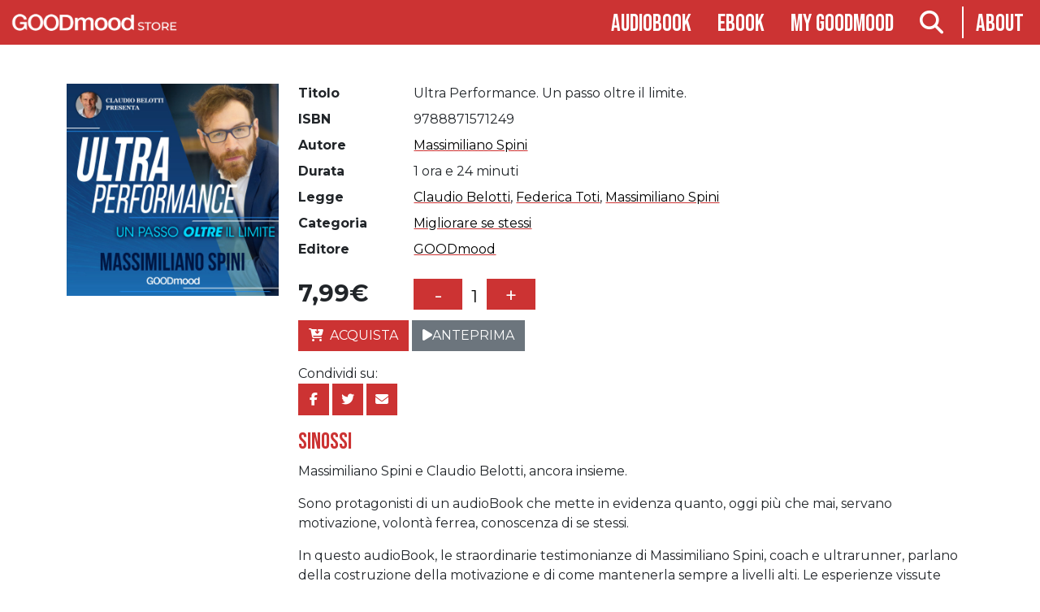

--- FILE ---
content_type: text/html; charset=UTF-8
request_url: https://www.goodmood.it/prodotto/ultra-performance-un-passo-oltre-il-limite/
body_size: 11981
content:
<!doctype html>
<html class="no-js" lang="it-IT" >
	<head>
		<meta charset="UTF-8" />
		<meta name="viewport" content="width=device-width, initial-scale=1.0" />
		<link rel="icon" href="https://www.goodmood.it/assets/themes/goodmood-v3/dist/assets/images/favicon.png" type="image/png" />
		<meta name='robots' content='index, follow, max-image-preview:large, max-snippet:-1, max-video-preview:-1' />

	<!-- This site is optimized with the Yoast SEO plugin v26.7 - https://yoast.com/wordpress/plugins/seo/ -->
	<title>Ultra Performance. Un passo oltre il limite. - GOODmood</title>
	<link rel="canonical" href="https://www.goodmood.it/prodotto/ultra-performance-un-passo-oltre-il-limite/" />
	<meta property="og:locale" content="it_IT" />
	<meta property="og:type" content="article" />
	<meta property="og:title" content="Ultra Performance. Un passo oltre il limite. - GOODmood" />
	<meta property="og:description" content="Massimiliano Spini e Claudio Belotti, ancora insieme.  Sono protagonisti di un audioBook che mette in evidenza quanto, oggi più che mai, servano motivazione, volontà ferrea, conoscenza di se stessi.  In questo audioBook, le straordinarie testimonianze di Massimiliano Spini, coach e ultrarunner, parlano della costruzione della motivazione e di come mantenerla sempre a livelli alti. Le esperienze vissute nelle ultramaratone in montagna, rappresentano preziosi spunti di riflessione in grado di ispirarci a fare di più e meglio nella vita di tutti i giorni.  “In un momento storico molto particolare, ricco di eventi estremi che mai si erano verificati prima d’ora, i punti di riferimento del passato non ci garantiscono più la stabilità di un tempo; ecco perché è fondamentale cercare in noi stessi la sicurezza che prima cercavamo altrove. Come? Rimanendo sempre motivati, perché questo è il solo modo per riuscire a fare quello che dobbiamo fare, anche quando le circostanze sembrano impedircelo.” Massimiliano Spini" />
	<meta property="og:url" content="https://www.goodmood.it/prodotto/ultra-performance-un-passo-oltre-il-limite/" />
	<meta property="og:site_name" content="GOODmood" />
	<meta property="article:publisher" content="https://www.facebook.com/GOODmood.editore/" />
	<meta property="article:modified_time" content="2022-11-04T13:34:09+00:00" />
	<meta property="og:image" content="https://static.goodmood.it/assets/uploads/2020/03/GOODmood-ULTRAPERFONRMANCE-audio-300.jpg" />
	<meta property="og:image:width" content="2400" />
	<meta property="og:image:height" content="2400" />
	<meta property="og:image:type" content="image/jpeg" />
	<meta name="twitter:card" content="summary_large_image" />
	<meta name="twitter:site" content="@Gm_Audiolibri" />
	<meta name="twitter:label1" content="Tempo di lettura stimato" />
	<meta name="twitter:data1" content="1 minuto" />
	<script type="application/ld+json" class="yoast-schema-graph">{"@context":"https://schema.org","@graph":[{"@type":"WebPage","@id":"https://www.goodmood.it/prodotto/ultra-performance-un-passo-oltre-il-limite/","url":"https://www.goodmood.it/prodotto/ultra-performance-un-passo-oltre-il-limite/","name":"Ultra Performance. Un passo oltre il limite. - GOODmood","isPartOf":{"@id":"https://www.goodmood.it/#website"},"primaryImageOfPage":{"@id":"https://www.goodmood.it/prodotto/ultra-performance-un-passo-oltre-il-limite/#primaryimage"},"image":{"@id":"https://www.goodmood.it/prodotto/ultra-performance-un-passo-oltre-il-limite/#primaryimage"},"thumbnailUrl":"https://static.goodmood.it/assets/uploads/2020/03/GOODmood-ULTRAPERFONRMANCE-audio-300.jpg","datePublished":"2020-03-24T17:30:39+00:00","dateModified":"2022-11-04T13:34:09+00:00","breadcrumb":{"@id":"https://www.goodmood.it/prodotto/ultra-performance-un-passo-oltre-il-limite/#breadcrumb"},"inLanguage":"it-IT","potentialAction":[{"@type":"ReadAction","target":["https://www.goodmood.it/prodotto/ultra-performance-un-passo-oltre-il-limite/"]}]},{"@type":"ImageObject","inLanguage":"it-IT","@id":"https://www.goodmood.it/prodotto/ultra-performance-un-passo-oltre-il-limite/#primaryimage","url":"https://static.goodmood.it/assets/uploads/2020/03/GOODmood-ULTRAPERFONRMANCE-audio-300.jpg","contentUrl":"https://static.goodmood.it/assets/uploads/2020/03/GOODmood-ULTRAPERFONRMANCE-audio-300.jpg","width":2400,"height":2400},{"@type":"BreadcrumbList","@id":"https://www.goodmood.it/prodotto/ultra-performance-un-passo-oltre-il-limite/#breadcrumb","itemListElement":[{"@type":"ListItem","position":1,"name":"Home","item":"https://www.goodmood.it/"},{"@type":"ListItem","position":2,"name":"Shop","item":"https://www.goodmood.it/shop/"},{"@type":"ListItem","position":3,"name":"Ultra Performance. Un passo oltre il limite."}]},{"@type":"WebSite","@id":"https://www.goodmood.it/#website","url":"https://www.goodmood.it/","name":"GOODmood","description":"Digital Publishing","potentialAction":[{"@type":"SearchAction","target":{"@type":"EntryPoint","urlTemplate":"https://www.goodmood.it/?s={search_term_string}"},"query-input":{"@type":"PropertyValueSpecification","valueRequired":true,"valueName":"search_term_string"}}],"inLanguage":"it-IT"}]}</script>
	<!-- / Yoast SEO plugin. -->


<link rel='dns-prefetch' href='//ajax.googleapis.com' />
<link rel="alternate" title="oEmbed (JSON)" type="application/json+oembed" href="https://www.goodmood.it/api/oembed/1.0/embed?url=https%3A%2F%2Fwww.goodmood.it%2Fprodotto%2Fultra-performance-un-passo-oltre-il-limite%2F" />
<link rel="alternate" title="oEmbed (XML)" type="text/xml+oembed" href="https://www.goodmood.it/api/oembed/1.0/embed?url=https%3A%2F%2Fwww.goodmood.it%2Fprodotto%2Fultra-performance-un-passo-oltre-il-limite%2F&#038;format=xml" />
<style id='wp-img-auto-sizes-contain-inline-css' type='text/css'>
img:is([sizes=auto i],[sizes^="auto," i]){contain-intrinsic-size:3000px 1500px}
/*# sourceURL=wp-img-auto-sizes-contain-inline-css */
</style>
<style id='classic-theme-styles-inline-css' type='text/css'>
/*! This file is auto-generated */
.wp-block-button__link{color:#fff;background-color:#32373c;border-radius:9999px;box-shadow:none;text-decoration:none;padding:calc(.667em + 2px) calc(1.333em + 2px);font-size:1.125em}.wp-block-file__button{background:#32373c;color:#fff;text-decoration:none}
/*# sourceURL=/wp-includes/css/classic-themes.min.css */
</style>
<link rel='stylesheet' id='woocommerce-layout-css' href='https://www.goodmood.it/assets/plugins/woocommerce/assets/css/woocommerce-layout.css?ver=10.4.3' type='text/css' media='all' />
<link rel='stylesheet' id='woocommerce-smallscreen-css' href='https://www.goodmood.it/assets/plugins/woocommerce/assets/css/woocommerce-smallscreen.css?ver=10.4.3' type='text/css' media='only screen and (max-width: 768px)' />
<link rel='stylesheet' id='woocommerce-general-css' href='https://www.goodmood.it/assets/plugins/woocommerce/assets/css/woocommerce.css?ver=10.4.3' type='text/css' media='all' />
<style id='woocommerce-inline-inline-css' type='text/css'>
.woocommerce form .form-row .required { visibility: visible; }
/*# sourceURL=woocommerce-inline-inline-css */
</style>
<link rel='stylesheet' id='sv-wc-payment-gateway-payment-form-v5_15_10-css' href='https://www.goodmood.it/assets/plugins/woocommerce-gateway-paypal-powered-by-braintree/vendor/skyverge/wc-plugin-framework/woocommerce/payment-gateway/assets/css/frontend/sv-wc-payment-gateway-payment-form.min.css?ver=5.15.10' type='text/css' media='all' />
<link rel='stylesheet' id='main-stylesheet-css' href='https://www.goodmood.it/assets/themes/goodmood-v3/dist/styles/app.css?ver=2.1.0' type='text/css' media='all' />
<script type="text/javascript" src="https://ajax.googleapis.com/ajax/libs/jquery/3.5.1/jquery.min.js?ver=3.5.1" id="jquery-js"></script>
<script type="text/javascript" id="wc-single-product-js-extra">
/* <![CDATA[ */
var wc_single_product_params = {"i18n_required_rating_text":"Seleziona una valutazione","i18n_rating_options":["1 stella su 5","2 stelle su 5","3 stelle su 5","4 stelle su 5","5 stelle su 5"],"i18n_product_gallery_trigger_text":"Visualizza la galleria di immagini a schermo intero","review_rating_required":"yes","flexslider":{"rtl":false,"animation":"slide","smoothHeight":true,"directionNav":false,"controlNav":"thumbnails","slideshow":false,"animationSpeed":500,"animationLoop":false,"allowOneSlide":false},"zoom_enabled":"","zoom_options":[],"photoswipe_enabled":"","photoswipe_options":{"shareEl":false,"closeOnScroll":false,"history":false,"hideAnimationDuration":0,"showAnimationDuration":0},"flexslider_enabled":""};
//# sourceURL=wc-single-product-js-extra
/* ]]> */
</script>
<script type="text/javascript" src="https://www.goodmood.it/assets/plugins/woocommerce/assets/js/frontend/single-product.min.js?ver=10.4.3" id="wc-single-product-js" defer="defer" data-wp-strategy="defer"></script>
<script type="text/javascript" src="https://www.goodmood.it/assets/plugins/woocommerce/assets/js/jquery-blockui/jquery.blockUI.min.js?ver=2.7.0-wc.10.4.3" id="wc-jquery-blockui-js" defer="defer" data-wp-strategy="defer"></script>
<script type="text/javascript" src="https://www.goodmood.it/assets/plugins/woocommerce/assets/js/js-cookie/js.cookie.min.js?ver=2.1.4-wc.10.4.3" id="wc-js-cookie-js" defer="defer" data-wp-strategy="defer"></script>
<script type="text/javascript" id="woocommerce-js-extra">
/* <![CDATA[ */
var woocommerce_params = {"ajax_url":"/wp-admin/admin-ajax.php","wc_ajax_url":"/?wc-ajax=%%endpoint%%","i18n_password_show":"Mostra password","i18n_password_hide":"Nascondi password"};
//# sourceURL=woocommerce-js-extra
/* ]]> */
</script>
<script type="text/javascript" src="https://www.goodmood.it/assets/plugins/woocommerce/assets/js/frontend/woocommerce.min.js?ver=10.4.3" id="woocommerce-js" defer="defer" data-wp-strategy="defer"></script>
<link rel="https://api.w.org/" href="https://www.goodmood.it/api/" /><link rel="alternate" title="JSON" type="application/json" href="https://www.goodmood.it/api/wp/v2/product/25568" />	<noscript><style>.woocommerce-product-gallery{ opacity: 1 !important; }</style></noscript>
	<script type="text/javascript">var rest_nonce = "4a87bfc875";</script>		<link rel="stylesheet" href="https://unpkg.com/@jarstone/dselect/dist/css/dselect.css">
		<script src="https://unpkg.com/@jarstone/dselect/dist/js/dselect.js"></script>
	<link rel='stylesheet' id='wc-blocks-style-css' href='https://www.goodmood.it/assets/plugins/woocommerce/assets/client/blocks/wc-blocks.css?ver=wc-10.4.3' type='text/css' media='all' />
<style id='global-styles-inline-css' type='text/css'>
:root{--wp--preset--aspect-ratio--square: 1;--wp--preset--aspect-ratio--4-3: 4/3;--wp--preset--aspect-ratio--3-4: 3/4;--wp--preset--aspect-ratio--3-2: 3/2;--wp--preset--aspect-ratio--2-3: 2/3;--wp--preset--aspect-ratio--16-9: 16/9;--wp--preset--aspect-ratio--9-16: 9/16;--wp--preset--color--black: #000000;--wp--preset--color--cyan-bluish-gray: #abb8c3;--wp--preset--color--white: #ffffff;--wp--preset--color--pale-pink: #f78da7;--wp--preset--color--vivid-red: #cf2e2e;--wp--preset--color--luminous-vivid-orange: #ff6900;--wp--preset--color--luminous-vivid-amber: #fcb900;--wp--preset--color--light-green-cyan: #7bdcb5;--wp--preset--color--vivid-green-cyan: #00d084;--wp--preset--color--pale-cyan-blue: #8ed1fc;--wp--preset--color--vivid-cyan-blue: #0693e3;--wp--preset--color--vivid-purple: #9b51e0;--wp--preset--gradient--vivid-cyan-blue-to-vivid-purple: linear-gradient(135deg,rgb(6,147,227) 0%,rgb(155,81,224) 100%);--wp--preset--gradient--light-green-cyan-to-vivid-green-cyan: linear-gradient(135deg,rgb(122,220,180) 0%,rgb(0,208,130) 100%);--wp--preset--gradient--luminous-vivid-amber-to-luminous-vivid-orange: linear-gradient(135deg,rgb(252,185,0) 0%,rgb(255,105,0) 100%);--wp--preset--gradient--luminous-vivid-orange-to-vivid-red: linear-gradient(135deg,rgb(255,105,0) 0%,rgb(207,46,46) 100%);--wp--preset--gradient--very-light-gray-to-cyan-bluish-gray: linear-gradient(135deg,rgb(238,238,238) 0%,rgb(169,184,195) 100%);--wp--preset--gradient--cool-to-warm-spectrum: linear-gradient(135deg,rgb(74,234,220) 0%,rgb(151,120,209) 20%,rgb(207,42,186) 40%,rgb(238,44,130) 60%,rgb(251,105,98) 80%,rgb(254,248,76) 100%);--wp--preset--gradient--blush-light-purple: linear-gradient(135deg,rgb(255,206,236) 0%,rgb(152,150,240) 100%);--wp--preset--gradient--blush-bordeaux: linear-gradient(135deg,rgb(254,205,165) 0%,rgb(254,45,45) 50%,rgb(107,0,62) 100%);--wp--preset--gradient--luminous-dusk: linear-gradient(135deg,rgb(255,203,112) 0%,rgb(199,81,192) 50%,rgb(65,88,208) 100%);--wp--preset--gradient--pale-ocean: linear-gradient(135deg,rgb(255,245,203) 0%,rgb(182,227,212) 50%,rgb(51,167,181) 100%);--wp--preset--gradient--electric-grass: linear-gradient(135deg,rgb(202,248,128) 0%,rgb(113,206,126) 100%);--wp--preset--gradient--midnight: linear-gradient(135deg,rgb(2,3,129) 0%,rgb(40,116,252) 100%);--wp--preset--font-size--small: 13px;--wp--preset--font-size--medium: 20px;--wp--preset--font-size--large: 36px;--wp--preset--font-size--x-large: 42px;--wp--preset--spacing--20: 0.44rem;--wp--preset--spacing--30: 0.67rem;--wp--preset--spacing--40: 1rem;--wp--preset--spacing--50: 1.5rem;--wp--preset--spacing--60: 2.25rem;--wp--preset--spacing--70: 3.38rem;--wp--preset--spacing--80: 5.06rem;--wp--preset--shadow--natural: 6px 6px 9px rgba(0, 0, 0, 0.2);--wp--preset--shadow--deep: 12px 12px 50px rgba(0, 0, 0, 0.4);--wp--preset--shadow--sharp: 6px 6px 0px rgba(0, 0, 0, 0.2);--wp--preset--shadow--outlined: 6px 6px 0px -3px rgb(255, 255, 255), 6px 6px rgb(0, 0, 0);--wp--preset--shadow--crisp: 6px 6px 0px rgb(0, 0, 0);}:where(.is-layout-flex){gap: 0.5em;}:where(.is-layout-grid){gap: 0.5em;}body .is-layout-flex{display: flex;}.is-layout-flex{flex-wrap: wrap;align-items: center;}.is-layout-flex > :is(*, div){margin: 0;}body .is-layout-grid{display: grid;}.is-layout-grid > :is(*, div){margin: 0;}:where(.wp-block-columns.is-layout-flex){gap: 2em;}:where(.wp-block-columns.is-layout-grid){gap: 2em;}:where(.wp-block-post-template.is-layout-flex){gap: 1.25em;}:where(.wp-block-post-template.is-layout-grid){gap: 1.25em;}.has-black-color{color: var(--wp--preset--color--black) !important;}.has-cyan-bluish-gray-color{color: var(--wp--preset--color--cyan-bluish-gray) !important;}.has-white-color{color: var(--wp--preset--color--white) !important;}.has-pale-pink-color{color: var(--wp--preset--color--pale-pink) !important;}.has-vivid-red-color{color: var(--wp--preset--color--vivid-red) !important;}.has-luminous-vivid-orange-color{color: var(--wp--preset--color--luminous-vivid-orange) !important;}.has-luminous-vivid-amber-color{color: var(--wp--preset--color--luminous-vivid-amber) !important;}.has-light-green-cyan-color{color: var(--wp--preset--color--light-green-cyan) !important;}.has-vivid-green-cyan-color{color: var(--wp--preset--color--vivid-green-cyan) !important;}.has-pale-cyan-blue-color{color: var(--wp--preset--color--pale-cyan-blue) !important;}.has-vivid-cyan-blue-color{color: var(--wp--preset--color--vivid-cyan-blue) !important;}.has-vivid-purple-color{color: var(--wp--preset--color--vivid-purple) !important;}.has-black-background-color{background-color: var(--wp--preset--color--black) !important;}.has-cyan-bluish-gray-background-color{background-color: var(--wp--preset--color--cyan-bluish-gray) !important;}.has-white-background-color{background-color: var(--wp--preset--color--white) !important;}.has-pale-pink-background-color{background-color: var(--wp--preset--color--pale-pink) !important;}.has-vivid-red-background-color{background-color: var(--wp--preset--color--vivid-red) !important;}.has-luminous-vivid-orange-background-color{background-color: var(--wp--preset--color--luminous-vivid-orange) !important;}.has-luminous-vivid-amber-background-color{background-color: var(--wp--preset--color--luminous-vivid-amber) !important;}.has-light-green-cyan-background-color{background-color: var(--wp--preset--color--light-green-cyan) !important;}.has-vivid-green-cyan-background-color{background-color: var(--wp--preset--color--vivid-green-cyan) !important;}.has-pale-cyan-blue-background-color{background-color: var(--wp--preset--color--pale-cyan-blue) !important;}.has-vivid-cyan-blue-background-color{background-color: var(--wp--preset--color--vivid-cyan-blue) !important;}.has-vivid-purple-background-color{background-color: var(--wp--preset--color--vivid-purple) !important;}.has-black-border-color{border-color: var(--wp--preset--color--black) !important;}.has-cyan-bluish-gray-border-color{border-color: var(--wp--preset--color--cyan-bluish-gray) !important;}.has-white-border-color{border-color: var(--wp--preset--color--white) !important;}.has-pale-pink-border-color{border-color: var(--wp--preset--color--pale-pink) !important;}.has-vivid-red-border-color{border-color: var(--wp--preset--color--vivid-red) !important;}.has-luminous-vivid-orange-border-color{border-color: var(--wp--preset--color--luminous-vivid-orange) !important;}.has-luminous-vivid-amber-border-color{border-color: var(--wp--preset--color--luminous-vivid-amber) !important;}.has-light-green-cyan-border-color{border-color: var(--wp--preset--color--light-green-cyan) !important;}.has-vivid-green-cyan-border-color{border-color: var(--wp--preset--color--vivid-green-cyan) !important;}.has-pale-cyan-blue-border-color{border-color: var(--wp--preset--color--pale-cyan-blue) !important;}.has-vivid-cyan-blue-border-color{border-color: var(--wp--preset--color--vivid-cyan-blue) !important;}.has-vivid-purple-border-color{border-color: var(--wp--preset--color--vivid-purple) !important;}.has-vivid-cyan-blue-to-vivid-purple-gradient-background{background: var(--wp--preset--gradient--vivid-cyan-blue-to-vivid-purple) !important;}.has-light-green-cyan-to-vivid-green-cyan-gradient-background{background: var(--wp--preset--gradient--light-green-cyan-to-vivid-green-cyan) !important;}.has-luminous-vivid-amber-to-luminous-vivid-orange-gradient-background{background: var(--wp--preset--gradient--luminous-vivid-amber-to-luminous-vivid-orange) !important;}.has-luminous-vivid-orange-to-vivid-red-gradient-background{background: var(--wp--preset--gradient--luminous-vivid-orange-to-vivid-red) !important;}.has-very-light-gray-to-cyan-bluish-gray-gradient-background{background: var(--wp--preset--gradient--very-light-gray-to-cyan-bluish-gray) !important;}.has-cool-to-warm-spectrum-gradient-background{background: var(--wp--preset--gradient--cool-to-warm-spectrum) !important;}.has-blush-light-purple-gradient-background{background: var(--wp--preset--gradient--blush-light-purple) !important;}.has-blush-bordeaux-gradient-background{background: var(--wp--preset--gradient--blush-bordeaux) !important;}.has-luminous-dusk-gradient-background{background: var(--wp--preset--gradient--luminous-dusk) !important;}.has-pale-ocean-gradient-background{background: var(--wp--preset--gradient--pale-ocean) !important;}.has-electric-grass-gradient-background{background: var(--wp--preset--gradient--electric-grass) !important;}.has-midnight-gradient-background{background: var(--wp--preset--gradient--midnight) !important;}.has-small-font-size{font-size: var(--wp--preset--font-size--small) !important;}.has-medium-font-size{font-size: var(--wp--preset--font-size--medium) !important;}.has-large-font-size{font-size: var(--wp--preset--font-size--large) !important;}.has-x-large-font-size{font-size: var(--wp--preset--font-size--x-large) !important;}
/*# sourceURL=global-styles-inline-css */
</style>
</head>
	<body>
		
	<nav class="navbar navbar-expand-md navbar-dark sticky-top flex-column">
	  <div class="container-fluid ">
	  	<div class="col-12 col-md-2">
	  			<button class="navbar-toggler" type="button" data-bs-toggle="collapse" data-bs-target="#navbarToggler" aria-controls="navbarToggler" aria-expanded="false" aria-label="Toggle navigation">
			  			<span class="navbar-toggler-icon"></span></button>
				<a href="https://www.goodmood.it/shop"><img src="https://www.goodmood.it/assets/themes/goodmood-v3/dist/assets/images/logo-store.png" class="navbar-brand menu-logo" /></a>
	  	</div>
	  	<div class="col-12 col-md-10">
		  	
			<div class="collapse navbar-collapse justify-content-end" id="navbarToggler">
				<ul class="navbar-nav">
					
					<li class="nav-item ">
						<a class="nav-link" href="/shop/audiobook/generi">Audiobook</a>
					</li>
					<li class="nav-item ">
						<a class="nav-link" href="/shop/ebook/generi">Ebook</a>
					</li>
					<li class="nav-item ">
						<a class="nav-link" href="https://www.goodmood.it/my-account/orders" title="My goodmood">My goodmood</a>
					</li>
					 
					<li class="nav-item">
						<a class="nav-link searchbutton" href="#"><i class="fa-solid fa-magnifying-glass"></i></a>
					</li>
					<li class="nav-item">
						<a class="nav-link" href="https://www.goodmood.it">About</a>
					</li>
				</ul>
			</div> 
			  
	  	</div>
	  			
	  </div>

	</nav>

	<main class="">
	<section class="container searchform">
									
<form role="search" method="get" class="ui form woocommerce-product-search show-for-medium-up" action="https://www.goodmood.it/">
	
	<input type="search" id="woocommerce-product-search-field" class="search-field" placeholder="Cerca..." value="" name="s" title="Search for:" />
	 
</form>
<p class="ui right aligned">
	<a href="https://www.goodmood.it/shop/advanced-search">Ricerca avanzata</a>
</p>
	
	</section>
	
	
		
			<div id="product-25568" class="container my-md-5 product type-product post-25568 status-publish first instock product_cat-uncategorized product_tag-belotti product_tag-letsgoultra product_tag-migliorare-se-stessi product_tag-self-help product_tag-selfhelp product_tag-spini product_tag-sport product_tag-ultraperformance has-post-thumbnail downloadable virtual taxable purchasable product-type-simple" >


	<div class="woo-single-container row">
				<div class="woo-single-sx col-12 col-sm-4 col-md-3">

		<div class="woocommerce-product-gallery woocommerce-product-gallery--with-images woocommerce-product-gallery--columns-4 images" data-columns="4" style="opacity: 0; transition: opacity .25s ease-in-out;">
	<div class="woocommerce-product-gallery__wrapper">
		<div data-thumb="https://static.goodmood.it/assets/uploads/2020/03/GOODmood-ULTRAPERFONRMANCE-audio-300-100x100.jpg" data-thumb-alt="Ultra Performance. Un passo oltre il limite." data-thumb-srcset=""  data-thumb-sizes="(max-width: 639px) 98vw, (max-width: 1199px) 64vw, 100px" class="woocommerce-product-gallery__image"><a href="https://static.goodmood.it/assets/uploads/2020/03/GOODmood-ULTRAPERFONRMANCE-audio-300.jpg"><img width="600" height="600" src="https://static.goodmood.it/assets/uploads/2020/03/GOODmood-ULTRAPERFONRMANCE-audio-300-600x600.jpg" class="wp-post-image" alt="Ultra Performance. Un passo oltre il limite." data-caption="" data-src="https://static.goodmood.it/assets/uploads/2020/03/GOODmood-ULTRAPERFONRMANCE-audio-300.jpg" data-large_image="https://static.goodmood.it/assets/uploads/2020/03/GOODmood-ULTRAPERFONRMANCE-audio-300.jpg" data-large_image_width="2400" data-large_image_height="2400" decoding="async" fetchpriority="high" /></a></div>	</div>
</div>
		</div>
		<div class="woo-single-dx col-12 col-sm-8 col-md-9">
			
					<div class="info">
		<dl class="row">
						<dt class="col-sm-3 col-lg-2">Titolo</dt> <dd class="col-sm-9">Ultra Performance. Un passo oltre il limite.</dd>
									<dt class="col-sm-3 col-lg-2">ISBN</dt> <dd class="col-sm-9">9788871571249</dd>
									<dt class="col-sm-3 col-lg-2">Autore</dt> <dd class="col-sm-9"><a href="https://www.goodmood.it/authors/massimiliano-spini/" rel="tag">Massimiliano Spini</a></dd>
									<dt class="col-sm-3 col-lg-2">Durata</dt> <dd class="col-sm-9">1 ora e 24 minuti</dd>
									<dt class="col-sm-3 col-lg-2">Legge</dt> <dd class="col-sm-9"><a href="https://www.goodmood.it/actors/claudio-belotti/" rel="tag">Claudio Belotti</a>, <a href="https://www.goodmood.it/actors/federica-toti/" rel="tag">Federica Toti</a>, <a href="https://www.goodmood.it/actors/massimiliano-spini/" rel="tag">Massimiliano Spini</a></dd>
									<dt class="col-sm-3 col-lg-2">Categoria</dt> <dd class="col-sm-9"><a href="https://www.goodmood.it/shop/audiobook/migliorare-se-stessi-1/" rel="tag">Migliorare se stessi</a></dd>
									<dt class="col-sm-3 col-lg-2">Editore</dt> <dd class="col-sm-9"><a href="https://www.goodmood.it/publishers/goodmood/" rel="tag">GOODmood</a></dd>
					</dl>
	</div>
	




	
	<form class="cart" method="post" enctype='multipart/form-data'>
	 		 	
	 

	 <div class="carrello-prezzo ui two column stackable grid">
		 <div class="row">
			 <div class="col-3 col-lg-2">
				 <div class="prezzo">
					 <p class="price"><span class="price"><span class="woocommerce-Price-amount amount"><bdi>7,99<span class="woocommerce-Price-currencySymbol">&euro;</span></bdi></span></span></p>
					 
				 </div>
				 
			 </div>
			 <div class="col-9 text-end text-md-start">
				 
				
				 	<div class="quantity">
				<label class="screen-reader-text" for="quantity_696cc5384fccc">Ultra Performance. Un passo oltre il limite. quantità</label>
		<input type="button" value="-" class="minus"><input
			type="number"
			id="quantity_696cc5384fccc"
			class="input-text qty text"
			step="1"
			min="1"
			max=""
			name="quantity"
			value="1"
			title="Qty"
			size="4"
			placeholder=""
			inputmode="numeric" /><input type="button" value="+" class="plus">
			</div>
					 
			 </div>
			
		 </div>

		 <div class="row">
			 <div class="col">
	 		<input type="hidden" name="add-to-cart" value="25568" />
			 <div class="d-grid gap-2 d-md-block">
		 	<button type="submit" class="single_add_to_cart_button button alt btn btn-primary"><i class="fa-solid fa-cart-arrow-down"></i>Acquista</button>
											<button type="button" class="btn btn-secondary btn-icon preview" data-id="25568"><i class="fa-solid fa-play"></i>Anteprima</button>
									
						 </div>
		    </div>
		
	</div>

	</form>

	
<div class="sharebox" >Condividi su:<br/>

	<a class="btn btn-primary btn-icon square" href="https://www.facebook.com/sharer/sharer.php?u=https%3A%2F%2Fwww.goodmood.it%2Fprodotto%2Fultra-performance-un-passo-oltre-il-limite%2F&quote=Ultra+Performance.+Un+passo+oltre+il+limite." target="_blank" title="Condividi su Facebook">
	  <i class="fa-brands fa-facebook-f"></i>
	</a>
	<a class="btn btn-primary btn-icon square" href="https://twitter.com/intent/tweet?source=https%3A%2F%2Fwww.goodmood.it%2Fprodotto%2Fultra-performance-un-passo-oltre-il-limite%2F&text=Ultra+Performance.+Un+passo+oltre+il+limite." target="_blank" title="Tweet">
	  <i class="fa-brands fa-twitter"></i>
	</a>
	<a class="btn btn-primary btn-icon square" href="mailto:?subject=Ultra+Performance.+Un+passo+oltre+il+limite.&body=https%3A%2F%2Fwww.goodmood.it%2Fprodotto%2Fultra-performance-un-passo-oltre-il-limite%2F" target="_blank" title="Invia email">
	  <i class="fa-solid fa-envelope"></i>
	</a>
	
</div>
<div itemprop="description" class="descrizione">
	<h3>sinossi</h3>
	<p>Massimiliano Spini e Claudio Belotti, ancora insieme.</p>
<p>Sono protagonisti di un audioBook che mette in evidenza quanto, oggi più che mai, servano motivazione, volontà ferrea, conoscenza di se stessi.</p>
<p>In questo audioBook, le straordinarie testimonianze di Massimiliano Spini, coach e ultrarunner, parlano della costruzione della motivazione e di come mantenerla sempre a livelli alti. Le esperienze vissute nelle ultramaratone in montagna, rappresentano preziosi spunti di riflessione in grado di ispirarci a fare di più e meglio nella vita di tutti i giorni.</p>
<p><em>“In un momento storico molto particolare, ricco di eventi estremi che mai si erano verificati prima d’ora, i punti di riferimento del passato non ci garantiscono più la stabilità di un tempo; ecco perché è fondamentale cercare in noi stessi la sicurezza che prima cercavamo altrove. Come? Rimanendo sempre motivati, perché questo è il solo modo per riuscire a fare quello che dobbiamo fare, anche quando le circostanze sembrano impedircelo.” Massimiliano Spini</em></p>

</div>

<div id="readThisOn" class="bookitem-read-this-on">
		<p>Puoi ascoltarlo utilizzando uno qualsiasi dei seguenti dispositivi o goodmood.it:</p>

	<ul class="supported-devices">
			<li class="icon-container desktop">
				<i class="fas fa-desktop"></i>
				DESKTOP
			</li>
						<li class="icon-container tablet">
				<i class="fas fa-tablet-alt"></i>
				TABLET
			</li>
			<li class="icon-container ios">
				<i class="fab fa-apple"></i>
				IOS
			</li>
			<li class="icon-container android">
				<i class="fab fa-android"></i>
				ANDROID
			</li>
	</ul>
</div>

		</div>

	</div>
	
	
			
	<div class="rating">
		
	<section class="related products">

					<h2>Prodotti correlati</h2>
				
					<div class="row g-4">
			
					<div class="col-6 col-md-4 col-lg-3 col-xl-2 product type-product post-159 status-publish last instock product_cat-uncategorized has-post-thumbnail downloadable virtual taxable purchasable product-type-simple">
	<a href="https://www.goodmood.it/prodotto/allenamento-mentale-per-gli-sportivi-2/" class="woocommerce-LoopProduct-link woocommerce-loop-product__link"><span class='loop-thumb-container'><img src="https://static.goodmood.it/assets/uploads/2014/03/allenamento_mentale_per_gli_sportivi_sq-300x300.jpg" class="attachment-shop_catalog size-shop_catalog wp-post-image" alt="Allenamento mentale per gli sportivi" title="Allenamento mentale per gli sportivi" style="display:inline" decoding="async" loading="lazy" /></span><h2 class="woocommerce-loop-product__title">Allenamento mentale per gli sportivi</h2></a>
	<span class="price">	</span>
	 
<div class="btn-group loop" role="group" aria-label="actions"><button type="button" class="btn btn-secondary preview" data-id="159"><div class="visible content"><i class="fas fa-play"></i></button><a href="/prodotto/ultra-performance-un-passo-oltre-il-limite/?add-to-cart=159" data-quantity="1" class="button product_type_simple add_to_cart_button ajax_add_to_cart btn btn-primary" data-product_id="159" data-product_sku="9788862775847" aria-label="Aggiungi al carrello: &quot;Allenamento mentale per gli sportivi&quot;" rel="nofollow" data-success_message="&quot;Allenamento mentale per gli sportivi&quot; è stato aggiunto al tuo carrello"><span class="price"><span class="woocommerce-Price-amount amount"><bdi>5,99<span class="woocommerce-Price-currencySymbol">&euro;</span></bdi></span></span></a></div></div>

			
					<div class="col-6 col-md-4 col-lg-3 col-xl-2 product type-product post-189 status-publish first instock product_cat-uncategorized has-post-thumbnail downloadable virtual taxable purchasable product-type-simple">
	<a href="https://www.goodmood.it/prodotto/assertivita/" class="woocommerce-LoopProduct-link woocommerce-loop-product__link"><span class='loop-thumb-container'><img src="https://static.goodmood.it/assets/uploads/2014/03/assertivita-1.jpeg" class="attachment-shop_catalog size-shop_catalog wp-post-image" alt="TEMPLATE COPERTINA" title="TEMPLATE COPERTINA" style="display:inline" decoding="async" loading="lazy" /></span><h2 class="woocommerce-loop-product__title">Assertività </h2></a>
	<span class="price">	</span>
	 
<div class="btn-group loop" role="group" aria-label="actions"><button type="button" class="btn btn-secondary preview" data-id="189"><div class="visible content"><i class="fas fa-play"></i></button><a href="/prodotto/ultra-performance-un-passo-oltre-il-limite/?add-to-cart=189" data-quantity="1" class="button product_type_simple add_to_cart_button ajax_add_to_cart btn btn-primary" data-product_id="189" data-product_sku="9788888860527" aria-label="Aggiungi al carrello: &quot;Assertività &quot;" rel="nofollow" data-success_message="&quot;Assertività &quot; è stato aggiunto al tuo carrello"><span class="price"><span class="woocommerce-Price-amount amount"><bdi>7,99<span class="woocommerce-Price-currencySymbol">&euro;</span></bdi></span></span></a></div></div>

			
					<div class="col-6 col-md-4 col-lg-3 col-xl-2 product type-product post-201 status-publish last instock product_cat-uncategorized has-post-thumbnail downloadable virtual taxable purchasable product-type-simple">
	<a href="https://www.goodmood.it/prodotto/augusto/" class="woocommerce-LoopProduct-link woocommerce-loop-product__link"><span class='loop-thumb-container'><img src="https://static.goodmood.it/assets/uploads/2014/03/coveraugustoaudiolibro-300x300.jpg" class="attachment-shop_catalog size-shop_catalog wp-post-image" alt="Augusto" title="Augusto" style="display:inline" decoding="async" loading="lazy" /></span><h2 class="woocommerce-loop-product__title">Augusto</h2></a>
	<span class="price">	</span>
	 
<div class="btn-group loop" role="group" aria-label="actions"><button type="button" class="btn btn-secondary preview" data-id="201"><div class="visible content"><i class="fas fa-play"></i></button><a href="/prodotto/ultra-performance-un-passo-oltre-il-limite/?add-to-cart=201" data-quantity="1" class="button product_type_simple add_to_cart_button ajax_add_to_cart btn btn-primary" data-product_id="201" data-product_sku="9788865741122" aria-label="Aggiungi al carrello: &quot;Augusto&quot;" rel="nofollow" data-success_message="&quot;Augusto&quot; è stato aggiunto al tuo carrello"><span class="price"><span class="woocommerce-Price-amount amount"><bdi>2,99<span class="woocommerce-Price-currencySymbol">&euro;</span></bdi></span></span></a></div></div>

			
					<div class="col-6 col-md-4 col-lg-3 col-xl-2 product type-product post-144 status-publish first instock product_cat-uncategorized has-post-thumbnail downloadable virtual taxable purchasable product-type-simple">
	<a href="https://www.goodmood.it/prodotto/ali-baba-e-i-quaranta-ladroni/" class="woocommerce-LoopProduct-link woocommerce-loop-product__link"><span class='loop-thumb-container'><img src="https://static.goodmood.it/assets/uploads/2014/03/Ali%CC%80-Baba%CC%80-300x300.jpg" class="attachment-shop_catalog size-shop_catalog wp-post-image" alt="Alì Babà" title="Alì Babà" style="display:inline" decoding="async" loading="lazy" /></span><h2 class="woocommerce-loop-product__title">Alì Babà e i quaranta ladroni</h2></a>
	<span class="price">	</span>
	 
<div class="btn-group loop" role="group" aria-label="actions"><button type="button" class="btn btn-secondary preview" data-id="144"><div class="visible content"><i class="fas fa-play"></i></button><a href="/prodotto/ultra-performance-un-passo-oltre-il-limite/?add-to-cart=144" data-quantity="1" class="button product_type_simple add_to_cart_button ajax_add_to_cart btn btn-primary" data-product_id="144" data-product_sku="9788862770569" aria-label="Aggiungi al carrello: &quot;Alì Babà e i quaranta ladroni&quot;" rel="nofollow" data-success_message="&quot;Alì Babà e i quaranta ladroni&quot; è stato aggiunto al tuo carrello"><span class="price"><span class="woocommerce-Price-amount amount"><bdi>3,95<span class="woocommerce-Price-currencySymbol">&euro;</span></bdi></span></span></a></div></div>

			
					<div class="col-6 col-md-4 col-lg-3 col-xl-2 product type-product post-101 status-publish last instock product_cat-uncategorized has-post-thumbnail downloadable virtual taxable purchasable product-type-simple">
	<a href="https://www.goodmood.it/prodotto/100-tecniche-di-concentrazione-vol-1/" class="woocommerce-LoopProduct-link woocommerce-loop-product__link"><span class='loop-thumb-container'><img src="https://static.goodmood.it/assets/uploads/2014/03/cover100tecnicheaudiolibro1-300x300.jpg" class="attachment-shop_catalog size-shop_catalog wp-post-image" alt="100 tecniche di concentrazione vol. 1. " title="100 tecniche di concentrazione vol. 1. " style="display:inline" decoding="async" loading="lazy" /></span><h2 class="woocommerce-loop-product__title">100 tecniche di concentrazione vol. 1.</h2></a>
	<span class="price">	</span>
	 
<div class="btn-group loop" role="group" aria-label="actions"><button type="button" class="btn btn-secondary preview" data-id="101"><div class="visible content"><i class="fas fa-play"></i></button><a href="/prodotto/ultra-performance-un-passo-oltre-il-limite/?add-to-cart=101" data-quantity="1" class="button product_type_simple add_to_cart_button ajax_add_to_cart btn btn-primary" data-product_id="101" data-product_sku="9788865742945" aria-label="Aggiungi al carrello: &quot;100 tecniche di concentrazione vol. 1.&quot;" rel="nofollow" data-success_message="&quot;100 tecniche di concentrazione vol. 1.&quot; è stato aggiunto al tuo carrello"><span class="price"><span class="woocommerce-Price-amount amount"><bdi>4,99<span class="woocommerce-Price-currencySymbol">&euro;</span></bdi></span></span></a></div></div>

			
					<div class="col-6 col-md-4 col-lg-3 col-xl-2 product type-product post-114 status-publish first instock product_cat-uncategorized has-post-thumbnail downloadable virtual taxable purchasable product-type-simple">
	<a href="https://www.goodmood.it/prodotto/9-racconti-di-poe/" class="woocommerce-LoopProduct-link woocommerce-loop-product__link"><span class='loop-thumb-container'><img src="https://static.goodmood.it/assets/uploads/2014/03/coverpoeaudiolibro-300x300.jpg" class="attachment-shop_catalog size-shop_catalog wp-post-image" alt="9 racconti di Poe" title="9 racconti di Poe" style="display:inline" decoding="async" loading="lazy" /></span><h2 class="woocommerce-loop-product__title">9 racconti di Poe</h2></a>
	<span class="price">	</span>
	 
<div class="btn-group loop" role="group" aria-label="actions"><button type="button" class="btn btn-secondary preview" data-id="114"><div class="visible content"><i class="fas fa-play"></i></button><a href="/prodotto/ultra-performance-un-passo-oltre-il-limite/?add-to-cart=114" data-quantity="1" class="button product_type_simple add_to_cart_button ajax_add_to_cart btn btn-primary" data-product_id="114" data-product_sku="9788865740538" aria-label="Aggiungi al carrello: &quot;9 racconti di Poe&quot;" rel="nofollow" data-success_message="&quot;9 racconti di Poe&quot; è stato aggiunto al tuo carrello"><span class="price"><span class="woocommerce-Price-amount amount"><bdi>3,99<span class="woocommerce-Price-currencySymbol">&euro;</span></bdi></span></span></a></div></div>

			
		<?php//woocommerce_product_loop_end(); ?>
			</div>
	</section>
	
		<meta itemprop="url" content="https://www.goodmood.it/prodotto/ultra-performance-un-passo-oltre-il-limite/" />
	</div>
		
</div>




		
	

	

</main>


<!-- <div class="ui container social-footer">
	<ul>
		<li>
			<a target="_blank" href="mailto:info@goodmood.it">
				<i class="envelope icon"></i>
			</a>
		</li>
		<li>
			<a target="_blank" href="https://www.youtube.com/user/GOODMOODedizioni">
				<i class="youtube icon"></i>
			</a>
		</li>
		<li>
			<a target="_blank" href="https://www.facebook.com/GOODmood.editore">
				<i class="facebook icon"></i>
			</a>
		</li>
		<li>
			<a target="_blank" href="https://www.instagram.com/goodmood.editore">
				<i class="instagram icon"></i>
			</a>
		</li>
	</ul>
</div> -->
	
<footer id="footer">
		<div class="container">
	<div class="row">
				<div id="text-2" class="col-12 col-sm-6 col-md-4 widget widget_text">
					<h4>About GOODmood</h4>			<div class="textwidget"><p>GOODmood Editore è una casa editrice italiana, con sede a Milano e Padova, da più 20 anni nel settore dell’editoria digitale per la produzione di audiobook ed eBook.</p>
					
					<h4>Seguici qui</h4>
					<div class="textwdget">
						<p class="social icons">
								<a target="_blank" href="https://www.facebook.com/GOODmood.editore"><i class="fa-brands fa-facebook-f fa-2x"></i></a>
								<a target="_blank" href="https://www.instagram.com/goodmood.editore"><i class="fa-brands fa-instagram fa-2x"></i></a>
								<a target="_blank" href="https://open.spotify.com/show/3uZmzAm4C095WtPfFDY0Op"><i class="fa-brands fa-spotify fa-2x"></i></a>
								<a target="_blank" href="https://it.linkedin.com/company/goodmood-digital-publishing"><i class="fa-brands fa-linkedin fa-2x"></i></a>
								
							</p>
					</div>
		</div>
				</div>
				
				<div id="text-4" class="col-12 col-sm-6 col-md-4 widget widget_text"><h4>Termini d’uso</h4>			<div class="textwidget"><p>GOODmood è un’impresa operante nel settore Internet, titolare di più siti web nei quali fornisce un servizi di commercio elettronico…<a href="/termini-duso" target="_blank">Leggi tutto</a></p>
		<p><a target="_blank" href="/privacy-policy">Privacy policy</a><br>
		<p><a target="_blank" href="/cookie-policy">Cookie policy</a><br>
		<br>
		<a href="https://www.braintreegateway.com/merchants/cf56g74q3nd2dgfn/verified" target="_blank" rel="noopener"><br>
		<img src="https://s3.amazonaws.com/braintree-badges/braintree-badge-light.png" width="164px" height="44px" border="0"></a></p>
		</div>
				</div>
				<div id="text-5" class="col-12 col-md-4 widget widget_text"><h4>Company info</h4>			<div class="textwidget"><p>Good Mood s.r.l.<br>
				<b>Sede operativa:</b><br> 
				Via Carlo De Angeli 3<br> 
				20141 Milano (MI)<br> 
				+39 02 4537 7536<br>
		<b>Sede legale/operativa:</b><br>
		Via IV Novembre 9/II<br>
		35123 Padova (PD)<br>
		+39 049 880 8121<br>
		+39 049 880 3688<br><br>
		P.IVA IT02412830289 - SDI SUBM70N<br>
		Iscritta al registro delle imprese di Padova – REA 229698 Capitale sociale: 10.400,00</p>
		<p><a href="mailto:info@goodmood.it">info@goodmood.it</a><br>
		<a href="mailto:assistenza@goodmood.it">assistenza@goodmood.it</a></p>
		<p>Orari assistenza (email):<br>
		Lun-Ven 9-11</p>
		</div>
				</div>	</div>
	</div>

</footer>

<div id="app"></div>

</div>

<script>
	
	const appConfig = {
			baseUrl: 'https://www.goodmood.it',
			baseApiUrl: 'https://www.goodmood.it/api/v2',
			};
	
</script>

<script type="speculationrules">
{"prefetch":[{"source":"document","where":{"and":[{"href_matches":"/*"},{"not":{"href_matches":["/wp-*.php","/wp-admin/*","/assets/uploads/*","/assets/*","/assets/plugins/*","/assets/themes/goodmood-v3/*","/*\\?(.+)"]}},{"not":{"selector_matches":"a[rel~=\"nofollow\"]"}},{"not":{"selector_matches":".no-prefetch, .no-prefetch a"}}]},"eagerness":"conservative"}]}
</script>
<script type="application/ld+json">{"@context":"https://schema.org/","@type":"Product","@id":"https://www.goodmood.it/prodotto/ultra-performance-un-passo-oltre-il-limite/#product","name":"Ultra Performance. Un passo oltre il limite.","url":"https://www.goodmood.it/prodotto/ultra-performance-un-passo-oltre-il-limite/","description":"Massimiliano Spini e Claudio Belotti, ancora insieme.\r\n\r\nSono protagonisti di un audioBook che mette in evidenza quanto, oggi pi\u00f9 che mai, servano motivazione, volont\u00e0 ferrea, conoscenza di se stessi.\r\n\r\nIn questo audioBook, le straordinarie testimonianze di Massimiliano Spini, coach e ultrarunner, parlano della costruzione della motivazione e di come mantenerla sempre a livelli alti. Le esperienze vissute nelle ultramaratone in montagna, rappresentano preziosi spunti di riflessione in grado di ispirarci a fare di pi\u00f9 e meglio nella vita di tutti i giorni.\r\n\r\n\u201cIn un momento storico molto particolare, ricco di eventi estremi che mai si erano verificati prima d\u2019ora, i punti di riferimento del passato non ci garantiscono pi\u00f9 la stabilit\u00e0 di un tempo; ecco perch\u00e9 \u00e8 fondamentale cercare in noi stessi la sicurezza che prima cercavamo altrove. Come? Rimanendo sempre motivati, perch\u00e9 questo \u00e8 il solo modo per riuscire a fare quello che dobbiamo fare, anche quando le circostanze sembrano impedircelo.\u201d Massimiliano Spini","image":"https://static.goodmood.it/assets/uploads/2020/03/GOODmood-ULTRAPERFONRMANCE-audio-300.jpg","sku":"9788871571249","offers":[{"@type":"Offer","priceSpecification":[{"@type":"UnitPriceSpecification","price":"7.99","priceCurrency":"EUR","valueAddedTaxIncluded":true,"validThrough":"2027-12-31"}],"priceValidUntil":"2027-12-31","availability":"https://schema.org/InStock","url":"https://www.goodmood.it/prodotto/ultra-performance-un-passo-oltre-il-limite/","seller":{"@type":"Organization","name":"GOODmood","url":"https://www.goodmood.it"}}]}</script><script type="text/javascript" src="https://www.goodmood.it/assets/plugins/woocommerce/assets/js/sourcebuster/sourcebuster.min.js?ver=10.4.3" id="sourcebuster-js-js"></script>
<script type="text/javascript" id="wc-order-attribution-js-extra">
/* <![CDATA[ */
var wc_order_attribution = {"params":{"lifetime":1.0e-5,"session":30,"base64":false,"ajaxurl":"https://www.goodmood.it/wp-admin/admin-ajax.php","prefix":"wc_order_attribution_","allowTracking":true},"fields":{"source_type":"current.typ","referrer":"current_add.rf","utm_campaign":"current.cmp","utm_source":"current.src","utm_medium":"current.mdm","utm_content":"current.cnt","utm_id":"current.id","utm_term":"current.trm","utm_source_platform":"current.plt","utm_creative_format":"current.fmt","utm_marketing_tactic":"current.tct","session_entry":"current_add.ep","session_start_time":"current_add.fd","session_pages":"session.pgs","session_count":"udata.vst","user_agent":"udata.uag"}};
//# sourceURL=wc-order-attribution-js-extra
/* ]]> */
</script>
<script type="text/javascript" src="https://www.goodmood.it/assets/plugins/woocommerce/assets/js/frontend/order-attribution.min.js?ver=10.4.3" id="wc-order-attribution-js"></script>
<script type="text/javascript" src="https://www.goodmood.it/assets/plugins/woocommerce/assets/js/jquery-payment/jquery.payment.min.js?ver=3.0.0-wc.10.4.3" id="wc-jquery-payment-js" data-wp-strategy="defer"></script>
<script type="text/javascript" id="sv-wc-payment-gateway-payment-form-v5_15_10-js-extra">
/* <![CDATA[ */
var sv_wc_payment_gateway_payment_form_params = {"order_button_text":"Invia ordine","card_number_missing":"Numero della carta mancante","card_number_invalid":"Numero della carta non valido","card_number_digits_invalid":"Numero della carta non valido (sono consentite solo cifre)","card_number_length_invalid":"Numero della carta non valido (lunghezza errata)","card_type_invalid":"Carta non valida","card_type_invalid_specific_type":"Carta {card_type} non valida","cvv_missing":"Codice di sicurezza della carta mancante","cvv_digits_invalid":"Codice di sicurezza della carta non valido (sono consentite solo cifre)","cvv_length_invalid":"Codice di sicurezza della carta non valido (deve essere di 3 o 4 cifre)","card_exp_date_invalid":"Data di scadenza della carta non valida","check_number_digits_invalid":"Numero di assegno non valido (sono consentite solo cifre)","check_number_missing":"Numero dell\u2019assegno mancante","drivers_license_state_missing":"Luogo di emissione della patente di guida mancante","drivers_license_number_missing":"Numero della patente di guida mancante","drivers_license_number_invalid":"Numero di patente di guida non valido","account_number_missing":"Numero di conto mancante","account_number_invalid":"Numero di conto non valido (sono consentite solo cifre)","account_number_length_invalid":"Numero di conto non valido (deve contenere da 5 a 17 cifre)","routing_number_missing":"Numero di routing mancante","routing_number_digits_invalid":"Numero di routing non valido (sono consentite solo cifre)","routing_number_length_invalid":"Numero di routing non valido (deve essere di 9 cifre)","first_name_unsupported_characters":"First name contains unsupported characters","last_name_unsupported_characters":"Last name contains unsupported characters"};
//# sourceURL=sv-wc-payment-gateway-payment-form-v5_15_10-js-extra
/* ]]> */
</script>
<script type="text/javascript" src="https://www.goodmood.it/assets/plugins/woocommerce-gateway-paypal-powered-by-braintree/vendor/skyverge/wc-plugin-framework/woocommerce/payment-gateway/assets/dist/frontend/sv-wc-payment-gateway-payment-form.js?ver=5.15.10" id="sv-wc-payment-gateway-payment-form-v5_15_10-js"></script>
<script type="text/javascript" async="async" src="https://www.goodmood.it/assets/themes/goodmood-v3/dist/js/app.bundle.js?ver=2.1.0" id="goodmood-js"></script>
<script type="text/javascript" src="https://www.goodmood.it/wp-includes/js/comment-reply.min.js?ver=6.9" id="comment-reply-js" async="async" data-wp-strategy="async" fetchpriority="low"></script>
<script type="text/javascript" src="https://js.braintreegateway.com/web/3.129.1/js/client.min.js?ver=3.0.5" id="braintree-js-client-js"></script>
	<!-- Google Code per il tag di remarketing -->
<script type="text/javascript">
	/* <![CDATA[ */
	var google_conversion_id = 1054751002;
	var google_custom_params = window.google_tag_params;
	var google_remarketing_only = true;
	/* ]]> */
</script>
<script type="text/javascript" src="//www.googleadservices.com/pagead/conversion.js"></script>
<noscript>
	<div style="display:inline;">
		<img height="1" width="1" style="border-style:none;" alt="" src="//googleads.g.doubleclick.net/pagead/viewthroughconversion/1054751002/?guid=ON&amp;script=0"/>
	</div>
</noscript>

	<!-- Global site tag (gtag.js) - Google Analytics -->
	<script async src="https://www.googletagmanager.com/gtag/js?id=UA-3919241-3"></script>
	<script>
        window.dataLayer = window.dataLayer || [];
        function gtag(){ dataLayer.push(arguments); }
        gtag('js', new Date());
        
        gtag('config', 'UA-3919241-3');
	</script>

 
<!-- Facebook Pixel Code -->
<script>
	!function(f,b,e,v,n,t,s)
	{if(f.fbq)return;n=f.fbq=function(){n.callMethod?
	n.callMethod.apply(n,arguments):n.queue.push(arguments)};
	if(!f._fbq)f._fbq=n;n.push=n;n.loaded=!0;n.version='2.0';
	n.queue=[];t=b.createElement(e);t.async=!0;
	t.src=v;s=b.getElementsByTagName(e)[0];
	s.parentNode.insertBefore(t,s)}(window, document,'script',
	'https://connect.facebook.net/en_US/fbevents.js');
	fbq('init', '3515354195207290');
	fbq('track', 'PageView');
</script>
<noscript>
	<img height="1" width="1" style="display:none" src="https://www.facebook.com/tr?id=3515354195207290&ev=PageView&noscript=1"/>
</noscript>
<!-- End Facebook Pixel Code -->  


    <div id="cookiebanner" class="cookiebanner" aria-label="Edit your cookie settings" role="banner">
        <div class="info">
            <div class="title">Cookie consent</div>
            <div class="description">
            Il nostro sito web utilizza cookies, alcuni tecnici (necessari per l’uso del sito e dei servizi annessi) e altri facoltativi (ad es. per fini di analisi statistica), l’utilizzo è regolato dalla relativa <a target="_blank" href="/privacy-policy">informativa privacy</a>. 
Per il CONSENSO ai cookies facoltativi in blocco, suddivisi per categorie, clicca sui seguenti flag. Per ulteriori informazioni visita la <a target="_blank" href="/cookie-policy">cookie policy</a> estesa.
            </div>
        </div>
        <div class="choices">
            
            <label class="choice" htmlFor="choice-functional2">
                <input type="checkbox" name="choice:functional" id="choice-functional2" checked disabled="disabled"/>
                <div class="name">Tecnici e di sessione</div>
            </label>
            <label class="choice" for="choice-analytics">
                <input type="checkbox" name="choice:analytics" id="choice-analytics" />
                <div class="name">Analisi</div>
                <p class="info">Google Analytics - Facebook Pixel</p>
                
            </label>
        </div>
        <div class="buttons">
            <button class="reject">Rifiuta</button>
            <button class="accept">Accetta selezionati</button>
        </div>
    </div>
    <div id="cookienotice" class="cookienotice" aria-label="Show the cookie settings again" role="button">
        <i class="fas fa-shield-alt"></i>
    </div>

</body>
</html>
